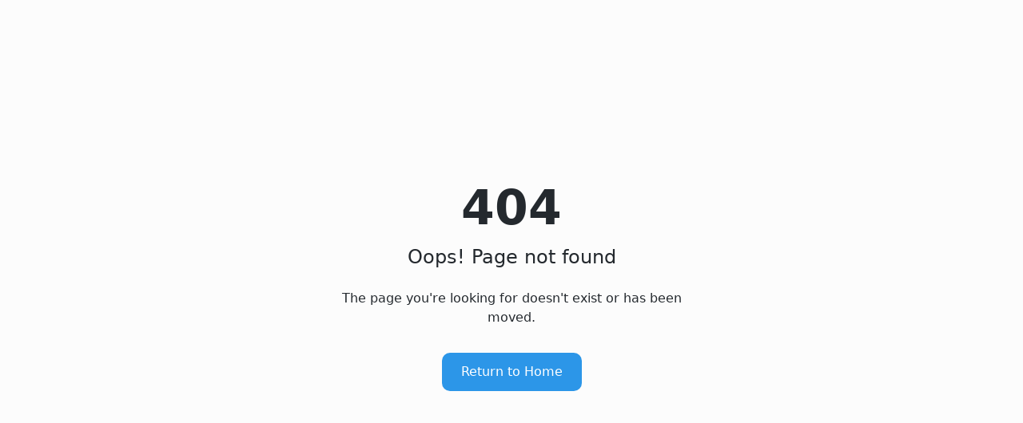

--- FILE ---
content_type: text/html
request_url: https://s2mgt.com/partner/
body_size: 2137
content:
<!DOCTYPE html>
<html lang="en">
  <head>
    <meta charset="UTF-8" />
    <meta name="viewport" content="width=device-width, initial-scale=1.0" />
    <title>Solutions Distributor | Backup, DR, Cybersecurity & Orchestrator</title>
    <meta name="description" content="S2 Management delivers Disaster Recovery & Backup, Data protection, DR orchestration, Application Modernization, business continuity & resilience." />
    <meta name="keywords" content="Disaster recovery solutions UAE, KSA, MENA, OpenText distributor Middle East, Enterprise data protection KSA, application modernization MENA, Carbonite solutions, IT orchestration, data protection MENA, Migration Orchestration Dubai & KSA, DR Orchestration Dubai & Riyadh" />
    <meta name="author" content="S2 Management Solutions" />
    <meta name="robots" content="index, follow" />
    <meta name="geo.region" content="AE-DU" />
    <meta name="geo.placename" content="Dubai, UAE" />
    <meta name="geo.position" content="25.276987;55.296249" />
    <meta name="ICBM" content="25.276987, 55.296249" />
    
    <!-- Favicon -->
    <link rel="icon" href="/lovable-uploads/fe3bd2a5-dd8f-4976-ae4b-b206b6aec68e.png" type="image/png">
    
    <!-- FontAwesome -->
    <link href="https://cdnjs.cloudflare.com/ajax/libs/font-awesome/6.4.0/css/all.min.css" rel="stylesheet">
    
    <!-- Inter Font -->
    <link href="https://fonts.googleapis.com/css2?family=Inter:wght@300;400;600;700&display=swap" rel="stylesheet">
    
    <!-- Canonical URL -->
    <link rel="canonical" href="https://s2mgt.com/" />
    
    <!-- Hreflang for regional targeting -->
    <link rel="alternate" hreflang="en" href="https://s2mgt.com/" />
    <link rel="alternate" hreflang="en-ae" href="https://s2mgt.com/" />
    <link rel="alternate" hreflang="en-sa" href="https://s2mgt.com/" />
    
    <!-- Open Graph / Facebook -->
    <meta property="og:type" content="website" />
    <meta property="og:url" content="https://s2mgt.com/" />
    <meta property="og:title" content="S2 Management Solutions - Leading IT Transformation & Cybersecurity in MENA" />
    <meta property="og:description" content="Transform your IT infrastructure with S2's expert disaster recovery, cybersecurity, and digital transformation solutions across the Middle East and North Africa." />
    <meta property="og:image" content="https://s2mgt.com/assets/s2-logo.png" />
    <meta property="og:locale" content="en_US" />
    <meta property="og:site_name" content="S2 Management Solutions" />

    <!-- Twitter -->
    <meta property="twitter:card" content="summary_large_image" />
    <meta property="twitter:url" content="https://s2mgt.com/" />
    <meta property="twitter:title" content="S2 Management Solutions - IT Transformation & Cybersecurity MENA" />
    <meta property="twitter:description" content="Leading provider of disaster recovery, cybersecurity, and IT transformation services in the Middle East and North Africa region." />
    <meta property="twitter:image" content="https://s2mgt.com/assets/s2-logo.png" />
    
    <!-- Google reCAPTCHA v2 -->
    <script src="https://www.google.com/recaptcha/api.js" async defer></script>
    
    <!-- Structured Data -->
    <script type="application/ld+json">
    {
      "@context": "https://schema.org",
      "@type": "Organization",
      "name": "S2 Management Solutions",
      "alternateName": "S2 Solutions",
      "url": "https://s2mgt.com",
      "logo": "https://s2mgt.com/assets/s2-logo.png",
      "description": "S2 Management Solutions is the official MENA distributor for OpenText, TDS, appCURE, NAKIVO, and Arrosoft. We deliver enterprise backup & replication, data protection, disaster recovery orchestration, business continuity, and IT resilience solutions.",
      "foundingDate": "2013",
    
      "location": [
        {
          "@type": "Place",
          "name": "UAE Office",
          "address": {
            "@type": "PostalAddress",
            "streetAddress": "Office 101, Building 10, Dubai Internet City",
            "addressLocality": "Dubai",
            "addressCountry": "United Arab Emirates"
          },
          "geo": {
            "@type": "GeoCoordinates",
            "latitude": "25.096883822536483",
            "longitude": "55.16362955334217"
          },
          "telephone": "+97141234567"
        },
        {
          "@type": "Place",
          "name": "Saudi Arabia Office",
          "address": {
            "@type": "PostalAddress",
            "streetAddress": "Building No. 7036, Saiyda St., P.O. Box: 12796",
            "addressLocality": "Riyadh",
            "addressCountry": "Saudi Arabia"
          },
          "geo": {
            "@type": "GeoCoordinates",
            "latitude": "24.7136",
            "longitude": "46.6753"
          },
          "telephone": "+966550846532"
        }
      ],
    
      "areaServed": [
        { "@type": "Country", "name": "United Arab Emirates" },
        { "@type": "Country", "name": "Saudi Arabia" },
        { "@type": "Country", "name": "Bahrain" },
        { "@type": "Country", "name": "Kuwait" },
        { "@type": "Country", "name": "Oman" },
        { "@type": "Country", "name": "Qatar" },
        { "@type": "Country", "name": "Egypt" },
        { "@type": "Country", "name": "Jordan" },
        { "@type": "Country", "name": "Lebanon" },
        { "@type": "Country", "name": "Iraq" },
        { "@type": "Country", "name": "Syria" },
        { "@type": "Country", "name": "Yemen" },
        { "@type": "Country", "name": "Palestine" },
        { "@type": "Country", "name": "Libya" },
        { "@type": "Country", "name": "Tunisia" },
        { "@type": "Country", "name": "Algeria" },
        { "@type": "Country", "name": "Morocco" },
        { "@type": "Country", "name": "Sudan" },
        { "@type": "Country", "name": "Mauritania" }
      ],
    
      "serviceArea": {
        "@type": "GeoCircle",
        "geoMidpoint": { "@type": "GeoCoordinates", "latitude": "25.096883822536483", "longitude": "55.16362955334217" },
        "geoRadius": "4000"
      },
    
      "contactPoint": [
        { "@type": "ContactPoint", "contactType": "sales", "telephone": "+97141234567", "areaServed": "AE", "url": "https://s2mgt.com/contact" },
        { "@type": "ContactPoint", "contactType": "sales", "telephone": "+966550846532", "areaServed": "SA", "url": "https://s2mgt.com/contact" },
        { "@type": "ContactPoint", "contactType": "customer support", "url": "https://s2mgt.com/support" },
        { "@type": "ContactPoint", "contactType": "billing", "url": "https://s2mgt.com/billing" }
      ],
    
      "sameAs": [
        "https://www.linkedin.com/company/s2management/",
        "https://www.opentext.com",
        "https://www.transitionaldata.com/",
        "https://www.appcure.io",
        "https://www.nakivo.com",
        "https://www.arrosoft.com"
      ],
    
      "brand": [
        { "@type": "Brand", "name": "OpenText" },
        { "@type": "Brand", "name": "TDS (TransitionManager)" },
        { "@type": "Brand", "name": "appCURE" },
        { "@type": "Brand", "name": "NAKIVO" },
        { "@type": "Brand", "name": "Arrosoft" }
      ],
    
      "knowsAbout": [
        "OpenText Carbonite",
        "Carbonite",
        "Carbonite Availability",
        "Opentext Availability",
        "Carbonite Migrate",
        "DoubleTake",
        "TDS TransitionManager",
        "appCURE application modernization",
        "NAKIVO Backup & Replication",
        "Arrosoft data protection solutions",
        "backup and replication",
        "data protection",
        "disaster recovery orchestration",
        "business continuity",
        "IT resilience",
        "cybersecurity solutions"
      ],
    
      "hasOfferCatalog": {
        "@type": "OfferCatalog",
        "name": "IT Solutions and Services",
        "itemListElement": [
          {
            "@type": "Offer",
            "itemOffered": {
              "@type": "Service",
              "name": "Backup & Replication",
              "description": "Enterprise-grade backup and replication solutions for business continuity."
            }
          },
          {
            "@type": "Offer",
            "itemOffered": {
              "@type": "Service",
              "name": "Disaster Recovery Orchestration",
              "description": "Automated DR orchestration and resilience planning for enterprises."
            }
          },
          {
            "@type": "Offer",
            "itemOffered": {
              "@type": "Service",
              "name": "Data Protection & Cybersecurity",
              "description": "Comprehensive data protection and enterprise cybersecurity solutions."
            }
          },
          {
            "@type": "Offer",
            "itemOffered": {
              "@type": "Service",
              "name": "IT Transformation",
              "description": "Digital modernization and IT infrastructure transformation services."
            }
          }
        ]
      }
    }
    </script>
    <script type="module" crossorigin src="/assets/index-CktXDxaG.js"></script>
    <link rel="stylesheet" crossorigin href="/assets/index-oKXc2e3u.css">
  </head>

  <body>
    <div id="root"></div>
  </body>
</html>
